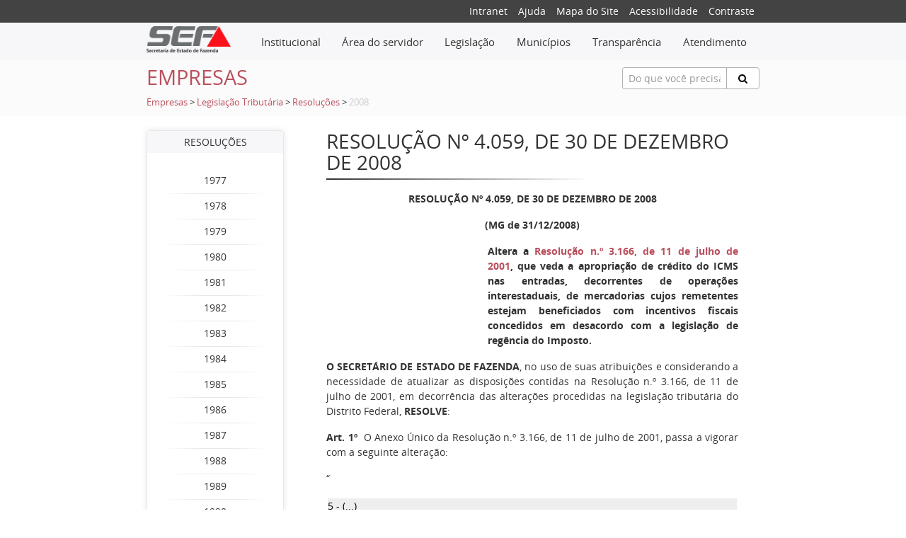

--- FILE ---
content_type: text/css;charset=UTF-8
request_url: https://www.fazenda.mg.gov.br/system/modules/org.fazenda.mg.gov.br/resources/css/open-sans.css
body_size: 6374
content:
/* BEGIN Light */
@font-face {
  font-family: 'Open Sans';
  src: url("../fontes/Light/OpenSans-Light.eot?v=1.1.0");
  src: url("../fontes/Light/OpenSans-Light.eot?#iefix&v=1.1.0") format("embedded-opentype"), url("../fontes/Light/OpenSans-Light.woff2?v=1.1.0") format("woff2"), url("../fontes/Light/OpenSans-Light.woff?v=1.1.0") format("woff"), url("../fontes/Light/OpenSans-Light.ttf?v=1.1.0") format("truetype"), url("../fontes/Light/OpenSans-Light.svg?v=1.1.0#Light") format("svg");
  font-weight: 300;
  font-display: fallback;
  font-style: normal; }
/* END Light */
/* BEGIN Light Italic */
@font-face {
  font-family: 'Open Sans';
  src: url("../fontes/LightItalic/OpenSans-LightItalic.eot?v=1.1.0");
  src: url("../fontes/LightItalic/OpenSans-LightItalic.eot?#iefix&v=1.1.0") format("embedded-opentype"), url("../fontes/LightItalic/OpenSans-LightItalic.woff2?v=1.1.0") format("woff2"), url("../fontes/LightItalic/OpenSans-LightItalic.woff?v=1.1.0") format("woff"), url("../fontes/LightItalic/OpenSans-LightItalic.ttf?v=1.1.0") format("truetype"), url("../fontes/LightItalic/OpenSans-LightItalic.svg?v=1.1.0#LightItalic") format("svg");
  font-weight: 300;
  font-display: fallback;
  font-style: italic; }
/* END Light Italic */
/* BEGIN Regular */
@font-face {
  font-family: 'Open Sans';
  src: url("../fontes/Regular/OpenSans-Regular.eot?v=1.1.0");
  src: url("../fontes/Regular/OpenSans-Regular.eot?#iefix&v=1.1.0") format("embedded-opentype"), url("../fontes/Regular/OpenSans-Regular.woff2?v=1.1.0") format("woff2"), url("../fontes/Regular/OpenSans-Regular.woff?v=1.1.0") format("woff"), url("../fontes/Regular/OpenSans-Regular.ttf?v=1.1.0") format("truetype"), url("../fontes/Regular/OpenSans-Regular.svg?v=1.1.0#Regular") format("svg");
  font-weight: normal;
  font-display: fallback;
  font-style: normal; }
/* END Regular */
/* BEGIN Italic */
@font-face {
  font-family: 'Open Sans';
  src: url("../fontes/Italic/OpenSans-Italic.eot?v=1.1.0");
  src: url("../fontes/Italic/OpenSans-Italic.eot?#iefix&v=1.1.0") format("embedded-opentype"), url("../fontes/Italic/OpenSans-Italic.woff2?v=1.1.0") format("woff2"), url("../fontes/Italic/OpenSans-Italic.woff?v=1.1.0") format("woff"), url("../fontes/Italic/OpenSans-Italic.ttf?v=1.1.0") format("truetype"), url("../fontes/Italic/OpenSans-Italic.svg?v=1.1.0#Italic") format("svg");
  font-weight: normal;
  font-display: fallback;
  font-style: italic; }
/* END Italic */
/* BEGIN Semibold */
@font-face {
  font-family: 'Open Sans';
  src: url("../fontes/Semibold/OpenSans-Semibold.eot?v=1.1.0");
  src: url("../fontes/Semibold/OpenSans-Semibold.eot?#iefix&v=1.1.0") format("embedded-opentype"), url("../fontes/Semibold/OpenSans-Semibold.woff2?v=1.1.0") format("woff2"), url("../fontes/Semibold/OpenSans-Semibold.woff?v=1.1.0") format("woff"), url("../fontes/Semibold/OpenSans-Semibold.ttf?v=1.1.0") format("truetype"), url("../fontes/Semibold/OpenSans-Semibold.svg?v=1.1.0#Semibold") format("svg");
  font-weight: 600;
  font-display: fallback;
  font-style: normal; }
/* END Semibold */
/* BEGIN Semibold Italic */
@font-face {
  font-family: 'Open Sans';
  src: url("../fontes/SemiboldItalic/OpenSans-SemiboldItalic.eot?v=1.1.0");
  src: url("../fontes/SemiboldItalic/OpenSans-SemiboldItalic.eot?#iefix&v=1.1.0") format("embedded-opentype"), url("../fontes/SemiboldItalic/OpenSans-SemiboldItalic.woff2?v=1.1.0") format("woff2"), url("../fontes/SemiboldItalic/OpenSans-SemiboldItalic.woff?v=1.1.0") format("woff"), url("../fontes/SemiboldItalic/OpenSans-SemiboldItalic.ttf?v=1.1.0") format("truetype"), url("../fontes/SemiboldItalic/OpenSans-SemiboldItalic.svg?v=1.1.0#SemiboldItalic") format("svg");
  font-weight: 600;
  font-display: fallback;
  font-style: italic; }
/* END Semibold Italic */
/* BEGIN Bold */
@font-face {
  font-family: 'Open Sans';
  src: url("../fontes/Bold/OpenSans-Bold.eot?v=1.1.0");
  src: url("../fontes/Bold/OpenSans-Bold.eot?#iefix&v=1.1.0") format("embedded-opentype"), url("../fontes/Bold/OpenSans-Bold.woff2?v=1.1.0") format("woff2"), url("../fontes/Bold/OpenSans-Bold.woff?v=1.1.0") format("woff"), url("../fontes/Bold/OpenSans-Bold.ttf?v=1.1.0") format("truetype"), url("../fontes/Bold/OpenSans-Bold.svg?v=1.1.0#Bold") format("svg");
  font-weight: bold;
  font-display: fallback;
  font-style: normal; }
/* END Bold */
/* BEGIN Bold Italic */
@font-face {
  font-family: 'Open Sans';
  src: url("../fontes/BoldItalic/OpenSans-BoldItalic.eot?v=1.1.0");
  src: url("../fontes/BoldItalic/OpenSans-BoldItalic.eot?#iefix&v=1.1.0") format("embedded-opentype"), url("../fontes/BoldItalic/OpenSans-BoldItalic.woff2?v=1.1.0") format("woff2"), url("../fontes/BoldItalic/OpenSans-BoldItalic.woff?v=1.1.0") format("woff"), url("../fontes/BoldItalic/OpenSans-BoldItalic.ttf?v=1.1.0") format("truetype"), url("../fontes/BoldItalic/OpenSans-BoldItalic.svg?v=1.1.0#BoldItalic") format("svg");
  font-weight: bold;
  font-display: fallback;
  font-style: italic; }
/* END Bold Italic */
/* BEGIN Extrabold */
@font-face {
  font-family: 'Open Sans';
  src: url("../fontes/ExtraBold/OpenSans-ExtraBold.eot?v=1.1.0");
  src: url("../fontes/ExtraBold/OpenSans-ExtraBold.eot?#iefix&v=1.1.0") format("embedded-opentype"), url("../fontes/ExtraBold/OpenSans-ExtraBold.woff2?v=1.1.0") format("woff2"), url("../fontes/ExtraBold/OpenSans-ExtraBold.woff?v=1.1.0") format("woff"), url("../fontes/ExtraBold/OpenSans-ExtraBold.ttf?v=1.1.0") format("truetype"), url("../fontes/ExtraBold/OpenSans-ExtraBold.svg?v=1.1.0#ExtraBold") format("svg");
  font-weight: 800;
  font-display: fallback;
  font-style: normal; }
/* END Extrabold */
/* BEGIN Extrabold Italic */
@font-face {
  font-family: 'Open Sans';
  src: url("../fontes/ExtraBoldItalic/OpenSans-ExtraBoldItalic.eot?v=1.1.0");
  src: url("../fontes/ExtraBoldItalic/OpenSans-ExtraBoldItalic.eot?#iefix&v=1.1.0") format("embedded-opentype"), url("../fontes/ExtraBoldItalic/OpenSans-ExtraBoldItalic.woff2?v=1.1.0") format("woff2"), url("../fontes/ExtraBoldItalic/OpenSans-ExtraBoldItalic.woff?v=1.1.0") format("woff"), url("../fontes/ExtraBoldItalic/OpenSans-ExtraBoldItalic.ttf?v=1.1.0") format("truetype"), url("../fontes/ExtraBoldItalic/OpenSans-ExtraBoldItalic.svg?v=1.1.0#ExtraBoldItalic") format("svg");
  font-weight: 800;
  font-display: fallback;
  font-style: italic; }
/* END Extrabold Italic */

/*# sourceMappingURL=open-sans.css.map */
